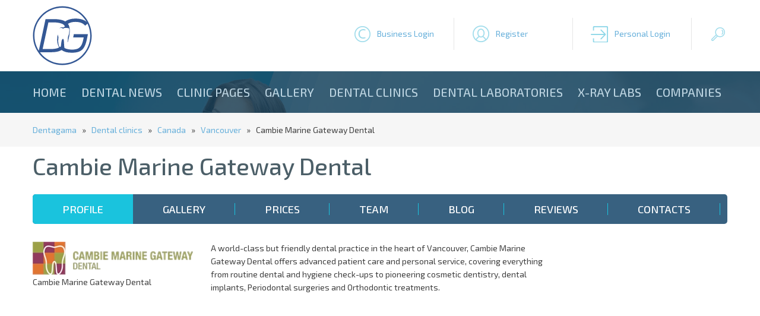

--- FILE ---
content_type: text/html; charset=utf-8
request_url: https://www.google.com/recaptcha/api2/aframe
body_size: 267
content:
<!DOCTYPE HTML><html><head><meta http-equiv="content-type" content="text/html; charset=UTF-8"></head><body><script nonce="lzY3EjKv8gy-sfZ6mGykng">/** Anti-fraud and anti-abuse applications only. See google.com/recaptcha */ try{var clients={'sodar':'https://pagead2.googlesyndication.com/pagead/sodar?'};window.addEventListener("message",function(a){try{if(a.source===window.parent){var b=JSON.parse(a.data);var c=clients[b['id']];if(c){var d=document.createElement('img');d.src=c+b['params']+'&rc='+(localStorage.getItem("rc::a")?sessionStorage.getItem("rc::b"):"");window.document.body.appendChild(d);sessionStorage.setItem("rc::e",parseInt(sessionStorage.getItem("rc::e")||0)+1);localStorage.setItem("rc::h",'1768756154110');}}}catch(b){}});window.parent.postMessage("_grecaptcha_ready", "*");}catch(b){}</script></body></html>

--- FILE ---
content_type: text/css
request_url: https://dentagama.com/responsivemenu.css
body_size: 776
content:
#menu {
}
/* menu icon */
#menu-icon {
	display: none; /* hide menu icon initially */
}
#nav, #nav li {
	position: relative;
	margin: 0;
	padding: 0;
	z-index:110;
}
#nav li {
	list-style: none;
	float: left;
}
/* nav link */
#nav a {
	display: block;
	height: 70px;
	line-height: 70px;	
	text-align:left;
	color:#bcd4e1;
	font-size:20px;		
	font-weight:500;	
	text-transform:uppercase;
	margin-right:25px;	
}
#nav a:hover, #nav a.selected, #nav a.selected:hover {
	display: block;
	height: 70px;
	line-height: 70px;	
	text-align:left;
	color:white;
	font-size:20px;	
	font-weight:500;		
	text-transform:uppercase;
	margin-right:25px;			
	text-shadow:2px 2px black;		
}


/************************************************************************************
MOBILE
*************************************************************************************/
@media only screen and (max-width: 1199px) {

	/* nav-wrap */
	#menu {
		position: relative;
	}
	/* menu icon */
	#menu-icon {
		font-size:24px;		
		color: white;
		width: 100%;
		height: 70px;
		line-height: 70px;
		background: url(images/menu-icon.png) no-repeat center left;
		cursor: pointer;
		text-align:left;
		font-weight:400;	
		padding-left:60px;
		display: block; /* show menu icon */
		-webkit-box-sizing: border-box;
		-moz-box-sizing: border-box;
		box-sizing: border-box;   
		text-shadow:2px 2px black;				
	}
	#menu-icon:hover {
		color: white;
	}
	#menu-icon.active {
		color: white;
	}	
	/* main nav */
	#nav {
		clear: both;
		position: absolute;
		top: 70px;
		width: 100%;
		z-index: 10001;
		background:url(images/menu.png);
		display: none; /* visibility will be toggled with jquery */
		padding-bottom: 10px;	
	}
	#nav li {
		clear: both;
		float: none;
	}
	#nav a, #nav ul a, #nav a.selected, #nav ul a.selected {		
		padding-left:35px;
		-webkit-box-sizing: border-box;
		-moz-box-sizing: border-box;
		box-sizing: border-box;    
		color: white;
		font-size:18px;		
		border: none;
		width: 100%;
		height: 34px;
		line-height: 34px;		
	}
	#nav a:hover, #nav ul a:hover, #nav a.selected:hover, #nav ul a.selected:hover {		
		color: white;
		font-size:18px;		
		padding-left:35px;
		-webkit-box-sizing: border-box;
		-moz-box-sizing: border-box;
		box-sizing: border-box;    
		width: 100%;
		height: 34px;
		line-height: 34px;
		background: #66afda;
	}	



}


@media screen and (min-width: 1200px) {

	/* ensure #nav is visible on desktop version */
	#nav {
		display: block !important;
	}

}